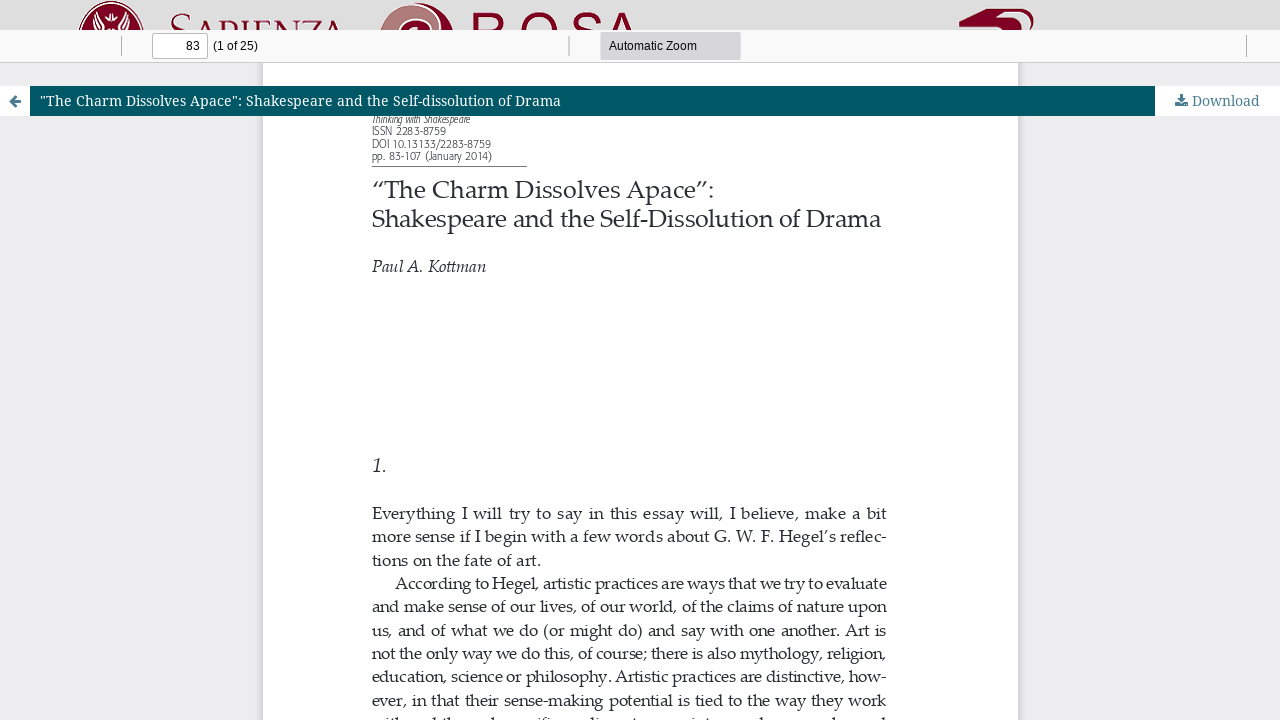

--- FILE ---
content_type: text/html; charset=utf-8
request_url: https://rosa.uniroma1.it/rosa03/memoria_di_shakespeare/article/view/11787/11606
body_size: 1267
content:
<!DOCTYPE html>
<html lang="en-US" xml:lang="en-US">
<head>
	<meta http-equiv="Content-Type" content="text/html; charset=utf-8" />
	<meta name="viewport" content="width=device-width, initial-scale=1.0">
	<title>View of &quot;The Charm Dissolves Apace&quot;: Shakespeare and the Self-dissolution of Drama</title>

	
<meta name="generator" content="Open Journal Systems 3.3.0.13">
<center><a href="https://rosa.uniroma1.it/"> <img src="https://rosa.uniroma1.it/rosa00/public/site/pageHeaderTitleImage_en_US.png"/ ></a></center>
	<link rel="stylesheet" href="https://rosa.uniroma1.it/rosa03/memoria_di_shakespeare/$$$call$$$/page/page/css?name=stylesheet" type="text/css" /><link rel="stylesheet" href="https://rosa.uniroma1.it/rosa03/lib/pkp/styles/fontawesome/fontawesome.css?v=3.3.0.13" type="text/css" />
	<script src="https://rosa.uniroma1.it/rosa03/lib/pkp/lib/vendor/components/jquery/jquery.min.js?v=3.3.0.13" type="text/javascript"></script><script src="https://rosa.uniroma1.it/rosa03/lib/pkp/lib/vendor/components/jqueryui/jquery-ui.min.js?v=3.3.0.13" type="text/javascript"></script><script src="https://rosa.uniroma1.it/rosa03/plugins/themes/default/js/lib/popper/popper.js?v=3.3.0.13" type="text/javascript"></script><script src="https://rosa.uniroma1.it/rosa03/plugins/themes/default/js/lib/bootstrap/util.js?v=3.3.0.13" type="text/javascript"></script><script src="https://rosa.uniroma1.it/rosa03/plugins/themes/default/js/lib/bootstrap/dropdown.js?v=3.3.0.13" type="text/javascript"></script><script src="https://rosa.uniroma1.it/rosa03/plugins/themes/default/js/main.js?v=3.3.0.13" type="text/javascript"></script>
</head>
<body class="pkp_page_article pkp_op_view">

		<header class="header_view">

		<a href="https://rosa.uniroma1.it/rosa03/memoria_di_shakespeare/article/view/11787" class="return">
			<span class="pkp_screen_reader">
									Return to Article Details
							</span>
		</a>

		<a href="https://rosa.uniroma1.it/rosa03/memoria_di_shakespeare/article/view/11787" class="title">
			&quot;The Charm Dissolves Apace&quot;: Shakespeare and the Self-dissolution of Drama
		</a>

		<a href="https://rosa.uniroma1.it/rosa03/memoria_di_shakespeare/article/download/11787/11606/19101" class="download" download>
			<span class="label">
				Download
			</span>
			<span class="pkp_screen_reader">
				Download PDF
			</span>
		</a>

	</header>

	<script type="text/javascript">
		// Creating iframe's src in JS instead of Smarty so that EZProxy-using sites can find our domain in $pdfUrl and do their rewrites on it.
		$(document).ready(function() {
			var urlBase = "https://rosa.uniroma1.it/rosa03/plugins/generic/pdfJsViewer/pdf.js/web/viewer.html?file=";
			var pdfUrl = "https:\/\/rosa.uniroma1.it\/rosa03\/memoria_di_shakespeare\/article\/download\/11787\/11606\/19101";
			$("#pdfCanvasContainer > iframe").attr("src", urlBase + encodeURIComponent(pdfUrl));
		});
	</script>

	<div id="pdfCanvasContainer" class="galley_view">
				<iframe src="" width="100%" height="100%" style="min-height: 500px;" title="PDF of &quot;The Charm Dissolves Apace&quot;: Shakespeare and the Self-dissolution of Drama" allowfullscreen webkitallowfullscreen></iframe>
	</div>
	<center><p><a href="https://rosa.uniroma1.it/" target="_blank" rel="noopener">Riviste Online SApienza</a> | <a href="https://web.uniroma1.it/sbs/progetti/rosa/privacy" target="_blank" rel="noopener">Privacy & Cookies</a> | <a href="https://web.uniroma1.it/sbs/progetti/rosa/accesso-aperto" target="_blank" rel="noopener">Open Access</a> | <a href="https://web.uniroma1.it/sbs/progetti/rosa/codice-etico" target="_blank" rel="noopener">Ethical code</a> | <a href="https://pkp.sfu.ca/ojs/" target="_blank" rel="noopener">OJS by PKP</a></p></center>
</body>
</html>
